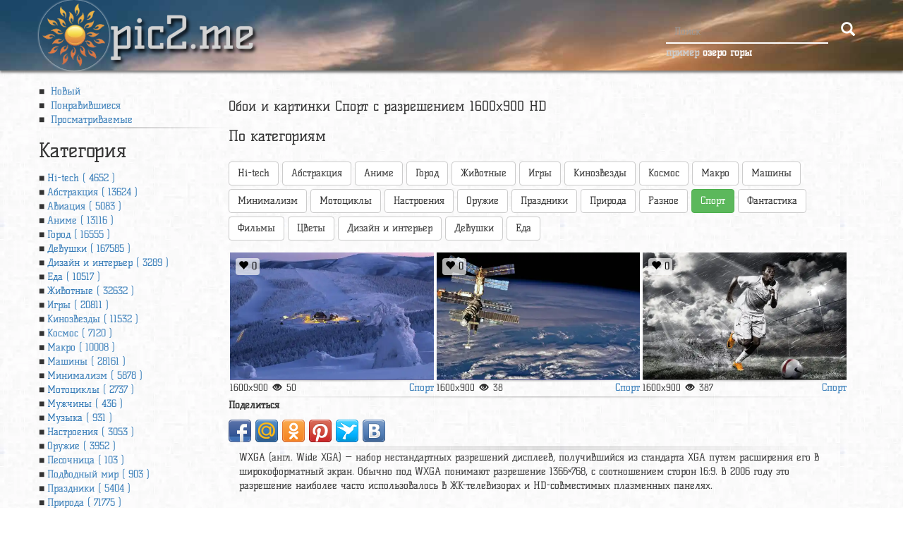

--- FILE ---
content_type: text/html; charset=UTF-8
request_url: http://www.pic2.me/resolusion/1600x900/sport/
body_size: 19221
content:
<!DOCTYPE html>
<html lang="ru-RU" xmlns="http://www.w3.org/1999/xhtml" xmlns:fb="http://ogp.me/ns/fb#" xmlns:og="http://ogp.me/ns#">
<head>
    <meta charset="utf-8"/>
    <meta name="viewport" content="width=device-width, initial-scale=1.0"/>
    <meta http-equiv="Content-Type" content="text/html; charset=utf-8"/>
    <title>Обои и картинки Спорт с разрешением 1600x900 HD.
    </title>
    <meta name="keywords" content="    Обои, картинки, Спорт, 1600x900 HD
"/>
    <meta name="description" content="    Страница с обоями, категория Спорт с разрешением 1600x900 HD. Можно скачать и установить картинки бесплатно. Страница номер 1
"/>
    <meta property="og:image" content="https://pic2.me/images/logo.webp?v=750"/>
    <meta property="og:title" content="Обои и картинки на рабочий стол на сайте pic2.me"/>
    <meta property="og:url" content="https://pic2.me/"/>
    <meta property="og:description" content="На нашем сайте pic2.me можно скачать бесплатно красивые широкоформатные обои и картинки для рабочего столаразнообразных тематик и разничных размеров для разных экранов и устройств."/>
    <meta property="og:type" content="website"/>
    <meta property="og:site_name" content="Pic2.me - обои для телефона и рабочего стола"/>
    <link rel="shortcut icon" href="/images/logo.png?v=750"/>
    <link rel="image_src" href="/images/logo.webp?v=750"/>
        <!-- Bootstrap -->
    <style>
        /*!
         * Generated using the Bootstrap Customizer (https://getbootstrap.com/docs/3.4/customize/)
         *//*!
         * Bootstrap v3.4.1 (https://getbootstrap.com/)
         * Copyright 2011-2019 Twitter, Inc.
         * Licensed under MIT (https://github.com/twbs/bootstrap/blob/master/LICENSE)
         *//*! normalize.css v3.0.3 | MIT License | github.com/necolas/normalize.css */html{font-family:sans-serif;-ms-text-size-adjust:100%;-webkit-text-size-adjust:100%}body{margin:0}article,aside,details,figcaption,figure,footer,header,hgroup,main,menu,nav,section,summary{display:block}audio,canvas,progress,video{display:inline-block;vertical-align:baseline}audio:not([controls]){display:none;height:0}[hidden],template{display:none}a{background-color:transparent}a:active,a:hover{outline:0}abbr[title]{border-bottom:none;text-decoration:underline;text-decoration:underline dotted}b,strong{font-weight:bold}dfn{font-style:italic}h1{font-size:2em;margin:0.67em 0}mark{background:#ff0;color:#000}small{font-size:80%}sub,sup{font-size:75%;line-height:0;position:relative;vertical-align:baseline}sup{top:-0.5em}sub{bottom:-0.25em}img{border:0}svg:not(:root){overflow:hidden}figure{margin:1em 40px}hr{-webkit-box-sizing:content-box;-moz-box-sizing:content-box;box-sizing:content-box;height:0}pre{overflow:auto}code,kbd,pre,samp{font-family:monospace, monospace;font-size:1em}button,input,optgroup,select,textarea{color:inherit;font:inherit;margin:0}button{overflow:visible}button,select{text-transform:none}button,html input[type="button"],input[type="reset"],input[type="submit"]{-webkit-appearance:button;cursor:pointer}button[disabled],html input[disabled]{cursor:default}button::-moz-focus-inner,input::-moz-focus-inner{border:0;padding:0}input{line-height:normal}input[type="checkbox"],input[type="radio"]{-webkit-box-sizing:border-box;-moz-box-sizing:border-box;box-sizing:border-box;padding:0}input[type="number"]::-webkit-inner-spin-button,input[type="number"]::-webkit-outer-spin-button{height:auto}input[type="search"]{-webkit-appearance:textfield;-webkit-box-sizing:content-box;-moz-box-sizing:content-box;box-sizing:content-box}input[type="search"]::-webkit-search-cancel-button,input[type="search"]::-webkit-search-decoration{-webkit-appearance:none}fieldset{border:1px solid #c0c0c0;margin:0 2px;padding:0.35em 0.625em 0.75em}legend{border:0;padding:0}textarea{overflow:auto}optgroup{font-weight:bold}table{border-collapse:collapse;border-spacing:0}td,th{padding:0}*{-webkit-box-sizing:border-box;-moz-box-sizing:border-box;box-sizing:border-box}*:before,*:after{-webkit-box-sizing:border-box;-moz-box-sizing:border-box;box-sizing:border-box}html{font-size:10px;-webkit-tap-highlight-color:rgba(0,0,0,0)}body{font-family:"Helvetica Neue",Helvetica,Arial,sans-serif;font-size:14px;line-height:1.42857143;color:#333;background-color:#fff}input,button,select,textarea{font-family:inherit;font-size:inherit;line-height:inherit}a{color:#337ab7;text-decoration:none}a:hover,a:focus{color:#23527c;text-decoration:underline}a:focus{outline:5px auto -webkit-focus-ring-color;outline-offset:-2px}figure{margin:0}img{vertical-align:middle}.img-responsive{display:block;max-width:100%;height:auto}.img-rounded{border-radius:6px}.img-thumbnail{padding:4px;line-height:1.42857143;background-color:#fff;border:1px solid #ddd;border-radius:4px;-webkit-transition:all .2s ease-in-out;-o-transition:all .2s ease-in-out;transition:all .2s ease-in-out;display:inline-block;max-width:100%;height:auto}.img-circle{border-radius:50%}hr{margin-top:20px;margin-bottom:20px;border:0;border-top:1px solid #eee}.sr-only{position:absolute;width:1px;height:1px;padding:0;margin:-1px;overflow:hidden;clip:rect(0, 0, 0, 0);border:0}.sr-only-focusable:active,.sr-only-focusable:focus{position:static;width:auto;height:auto;margin:0;overflow:visible;clip:auto}[role="button"]{cursor:pointer}.container{padding-right:15px;padding-left:15px;margin-right:auto;margin-left:auto}@media (min-width:768px){.container{width:750px}}@media (min-width:992px){.container{width:970px}}@media (min-width:1200px){.container{width:1170px}}.container-fluid{padding-right:15px;padding-left:15px;margin-right:auto;margin-left:auto}.row{margin-right:-15px;margin-left:-15px}.row-no-gutters{margin-right:0;margin-left:0}.row-no-gutters [class*="col-"]{padding-right:0;padding-left:0}.col-xs-1, .col-sm-1, .col-md-1, .col-lg-1, .col-xs-2, .col-sm-2, .col-md-2, .col-lg-2, .col-xs-3, .col-sm-3, .col-md-3, .col-lg-3, .col-xs-4, .col-sm-4, .col-md-4, .col-lg-4, .col-xs-5, .col-sm-5, .col-md-5, .col-lg-5, .col-xs-6, .col-sm-6, .col-md-6, .col-lg-6, .col-xs-7, .col-sm-7, .col-md-7, .col-lg-7, .col-xs-8, .col-sm-8, .col-md-8, .col-lg-8, .col-xs-9, .col-sm-9, .col-md-9, .col-lg-9, .col-xs-10, .col-sm-10, .col-md-10, .col-lg-10, .col-xs-11, .col-sm-11, .col-md-11, .col-lg-11, .col-xs-12, .col-sm-12, .col-md-12, .col-lg-12{position:relative;min-height:1px;padding-right:15px;padding-left:15px}.col-xs-1, .col-xs-2, .col-xs-3, .col-xs-4, .col-xs-5, .col-xs-6, .col-xs-7, .col-xs-8, .col-xs-9, .col-xs-10, .col-xs-11, .col-xs-12{float:left}.col-xs-12{width:100%}.col-xs-11{width:91.66666667%}.col-xs-10{width:83.33333333%}.col-xs-9{width:75%}.col-xs-8{width:66.66666667%}.col-xs-7{width:58.33333333%}.col-xs-6{width:50%}.col-xs-5{width:41.66666667%}.col-xs-4{width:33.33333333%}.col-xs-3{width:25%}.col-xs-2{width:16.66666667%}.col-xs-1{width:8.33333333%}.col-xs-pull-12{right:100%}.col-xs-pull-11{right:91.66666667%}.col-xs-pull-10{right:83.33333333%}.col-xs-pull-9{right:75%}.col-xs-pull-8{right:66.66666667%}.col-xs-pull-7{right:58.33333333%}.col-xs-pull-6{right:50%}.col-xs-pull-5{right:41.66666667%}.col-xs-pull-4{right:33.33333333%}.col-xs-pull-3{right:25%}.col-xs-pull-2{right:16.66666667%}.col-xs-pull-1{right:8.33333333%}.col-xs-pull-0{right:auto}.col-xs-push-12{left:100%}.col-xs-push-11{left:91.66666667%}.col-xs-push-10{left:83.33333333%}.col-xs-push-9{left:75%}.col-xs-push-8{left:66.66666667%}.col-xs-push-7{left:58.33333333%}.col-xs-push-6{left:50%}.col-xs-push-5{left:41.66666667%}.col-xs-push-4{left:33.33333333%}.col-xs-push-3{left:25%}.col-xs-push-2{left:16.66666667%}.col-xs-push-1{left:8.33333333%}.col-xs-push-0{left:auto}.col-xs-offset-12{margin-left:100%}.col-xs-offset-11{margin-left:91.66666667%}.col-xs-offset-10{margin-left:83.33333333%}.col-xs-offset-9{margin-left:75%}.col-xs-offset-8{margin-left:66.66666667%}.col-xs-offset-7{margin-left:58.33333333%}.col-xs-offset-6{margin-left:50%}.col-xs-offset-5{margin-left:41.66666667%}.col-xs-offset-4{margin-left:33.33333333%}.col-xs-offset-3{margin-left:25%}.col-xs-offset-2{margin-left:16.66666667%}.col-xs-offset-1{margin-left:8.33333333%}.col-xs-offset-0{margin-left:0}@media (min-width:768px){.col-sm-1, .col-sm-2, .col-sm-3, .col-sm-4, .col-sm-5, .col-sm-6, .col-sm-7, .col-sm-8, .col-sm-9, .col-sm-10, .col-sm-11, .col-sm-12{float:left}.col-sm-12{width:100%}.col-sm-11{width:91.66666667%}.col-sm-10{width:83.33333333%}.col-sm-9{width:75%}.col-sm-8{width:66.66666667%}.col-sm-7{width:58.33333333%}.col-sm-6{width:50%}.col-sm-5{width:41.66666667%}.col-sm-4{width:33.33333333%}.col-sm-3{width:25%}.col-sm-2{width:16.66666667%}.col-sm-1{width:8.33333333%}.col-sm-pull-12{right:100%}.col-sm-pull-11{right:91.66666667%}.col-sm-pull-10{right:83.33333333%}.col-sm-pull-9{right:75%}.col-sm-pull-8{right:66.66666667%}.col-sm-pull-7{right:58.33333333%}.col-sm-pull-6{right:50%}.col-sm-pull-5{right:41.66666667%}.col-sm-pull-4{right:33.33333333%}.col-sm-pull-3{right:25%}.col-sm-pull-2{right:16.66666667%}.col-sm-pull-1{right:8.33333333%}.col-sm-pull-0{right:auto}.col-sm-push-12{left:100%}.col-sm-push-11{left:91.66666667%}.col-sm-push-10{left:83.33333333%}.col-sm-push-9{left:75%}.col-sm-push-8{left:66.66666667%}.col-sm-push-7{left:58.33333333%}.col-sm-push-6{left:50%}.col-sm-push-5{left:41.66666667%}.col-sm-push-4{left:33.33333333%}.col-sm-push-3{left:25%}.col-sm-push-2{left:16.66666667%}.col-sm-push-1{left:8.33333333%}.col-sm-push-0{left:auto}.col-sm-offset-12{margin-left:100%}.col-sm-offset-11{margin-left:91.66666667%}.col-sm-offset-10{margin-left:83.33333333%}.col-sm-offset-9{margin-left:75%}.col-sm-offset-8{margin-left:66.66666667%}.col-sm-offset-7{margin-left:58.33333333%}.col-sm-offset-6{margin-left:50%}.col-sm-offset-5{margin-left:41.66666667%}.col-sm-offset-4{margin-left:33.33333333%}.col-sm-offset-3{margin-left:25%}.col-sm-offset-2{margin-left:16.66666667%}.col-sm-offset-1{margin-left:8.33333333%}.col-sm-offset-0{margin-left:0}}@media (min-width:992px){.col-md-1, .col-md-2, .col-md-3, .col-md-4, .col-md-5, .col-md-6, .col-md-7, .col-md-8, .col-md-9, .col-md-10, .col-md-11, .col-md-12{float:left}.col-md-12{width:100%}.col-md-11{width:91.66666667%}.col-md-10{width:83.33333333%}.col-md-9{width:75%}.col-md-8{width:66.66666667%}.col-md-7{width:58.33333333%}.col-md-6{width:50%}.col-md-5{width:41.66666667%}.col-md-4{width:33.33333333%}.col-md-3{width:25%}.col-md-2{width:16.66666667%}.col-md-1{width:8.33333333%}.col-md-pull-12{right:100%}.col-md-pull-11{right:91.66666667%}.col-md-pull-10{right:83.33333333%}.col-md-pull-9{right:75%}.col-md-pull-8{right:66.66666667%}.col-md-pull-7{right:58.33333333%}.col-md-pull-6{right:50%}.col-md-pull-5{right:41.66666667%}.col-md-pull-4{right:33.33333333%}.col-md-pull-3{right:25%}.col-md-pull-2{right:16.66666667%}.col-md-pull-1{right:8.33333333%}.col-md-pull-0{right:auto}.col-md-push-12{left:100%}.col-md-push-11{left:91.66666667%}.col-md-push-10{left:83.33333333%}.col-md-push-9{left:75%}.col-md-push-8{left:66.66666667%}.col-md-push-7{left:58.33333333%}.col-md-push-6{left:50%}.col-md-push-5{left:41.66666667%}.col-md-push-4{left:33.33333333%}.col-md-push-3{left:25%}.col-md-push-2{left:16.66666667%}.col-md-push-1{left:8.33333333%}.col-md-push-0{left:auto}.col-md-offset-12{margin-left:100%}.col-md-offset-11{margin-left:91.66666667%}.col-md-offset-10{margin-left:83.33333333%}.col-md-offset-9{margin-left:75%}.col-md-offset-8{margin-left:66.66666667%}.col-md-offset-7{margin-left:58.33333333%}.col-md-offset-6{margin-left:50%}.col-md-offset-5{margin-left:41.66666667%}.col-md-offset-4{margin-left:33.33333333%}.col-md-offset-3{margin-left:25%}.col-md-offset-2{margin-left:16.66666667%}.col-md-offset-1{margin-left:8.33333333%}.col-md-offset-0{margin-left:0}}@media (min-width:1200px){.col-lg-1, .col-lg-2, .col-lg-3, .col-lg-4, .col-lg-5, .col-lg-6, .col-lg-7, .col-lg-8, .col-lg-9, .col-lg-10, .col-lg-11, .col-lg-12{float:left}.col-lg-12{width:100%}.col-lg-11{width:91.66666667%}.col-lg-10{width:83.33333333%}.col-lg-9{width:75%}.col-lg-8{width:66.66666667%}.col-lg-7{width:58.33333333%}.col-lg-6{width:50%}.col-lg-5{width:41.66666667%}.col-lg-4{width:33.33333333%}.col-lg-3{width:25%}.col-lg-2{width:16.66666667%}.col-lg-1{width:8.33333333%}.col-lg-pull-12{right:100%}.col-lg-pull-11{right:91.66666667%}.col-lg-pull-10{right:83.33333333%}.col-lg-pull-9{right:75%}.col-lg-pull-8{right:66.66666667%}.col-lg-pull-7{right:58.33333333%}.col-lg-pull-6{right:50%}.col-lg-pull-5{right:41.66666667%}.col-lg-pull-4{right:33.33333333%}.col-lg-pull-3{right:25%}.col-lg-pull-2{right:16.66666667%}.col-lg-pull-1{right:8.33333333%}.col-lg-pull-0{right:auto}.col-lg-push-12{left:100%}.col-lg-push-11{left:91.66666667%}.col-lg-push-10{left:83.33333333%}.col-lg-push-9{left:75%}.col-lg-push-8{left:66.66666667%}.col-lg-push-7{left:58.33333333%}.col-lg-push-6{left:50%}.col-lg-push-5{left:41.66666667%}.col-lg-push-4{left:33.33333333%}.col-lg-push-3{left:25%}.col-lg-push-2{left:16.66666667%}.col-lg-push-1{left:8.33333333%}.col-lg-push-0{left:auto}.col-lg-offset-12{margin-left:100%}.col-lg-offset-11{margin-left:91.66666667%}.col-lg-offset-10{margin-left:83.33333333%}.col-lg-offset-9{margin-left:75%}.col-lg-offset-8{margin-left:66.66666667%}.col-lg-offset-7{margin-left:58.33333333%}.col-lg-offset-6{margin-left:50%}.col-lg-offset-5{margin-left:41.66666667%}.col-lg-offset-4{margin-left:33.33333333%}.col-lg-offset-3{margin-left:25%}.col-lg-offset-2{margin-left:16.66666667%}.col-lg-offset-1{margin-left:8.33333333%}.col-lg-offset-0{margin-left:0}}fieldset{min-width:0;padding:0;margin:0;border:0}legend{display:block;width:100%;padding:0;margin-bottom:20px;font-size:21px;line-height:inherit;color:#333;border:0;border-bottom:1px solid #e5e5e5}label{display:inline-block;max-width:100%;margin-bottom:5px;font-weight:700}input[type="search"]{-webkit-box-sizing:border-box;-moz-box-sizing:border-box;box-sizing:border-box;-webkit-appearance:none;appearance:none}input[type="radio"],input[type="checkbox"]{margin:4px 0 0;margin-top:1px \9;line-height:normal}input[type="radio"][disabled],input[type="checkbox"][disabled],input[type="radio"].disabled,input[type="checkbox"].disabled,fieldset[disabled] input[type="radio"],fieldset[disabled] input[type="checkbox"]{cursor:not-allowed}input[type="file"]{display:block}input[type="range"]{display:block;width:100%}select[multiple],select[size]{height:auto}input[type="file"]:focus,input[type="radio"]:focus,input[type="checkbox"]:focus{outline:5px auto -webkit-focus-ring-color;outline-offset:-2px}output{display:block;padding-top:7px;font-size:14px;line-height:1.42857143;color:#555}.form-control{display:block;width:100%;height:34px;padding:6px 12px;font-size:14px;line-height:1.42857143;color:#555;background-color:#fff;background-image:none;border:1px solid #ccc;border-radius:4px;-webkit-box-shadow:inset 0 1px 1px rgba(0,0,0,0.075);box-shadow:inset 0 1px 1px rgba(0,0,0,0.075);-webkit-transition:border-color ease-in-out .15s, -webkit-box-shadow ease-in-out .15s;-o-transition:border-color ease-in-out .15s, box-shadow ease-in-out .15s;transition:border-color ease-in-out .15s, box-shadow ease-in-out .15s}.form-control:focus{border-color:#66afe9;outline:0;-webkit-box-shadow:inset 0 1px 1px rgba(0, 0, 0, .075), 0 0 8px rgba(102, 175, 233, 0.6);box-shadow:inset 0 1px 1px rgba(0, 0, 0, .075), 0 0 8px rgba(102, 175, 233, 0.6)}.form-control::-moz-placeholder{color:#999;opacity:1}.form-control:-ms-input-placeholder{color:#999}.form-control::-webkit-input-placeholder{color:#999}.form-control::-ms-expand{background-color:transparent;border:0}.form-control[disabled],.form-control[readonly],fieldset[disabled] .form-control{background-color:#eee;opacity:1}.form-control[disabled],fieldset[disabled] .form-control{cursor:not-allowed}textarea.form-control{height:auto}@media screen and (-webkit-min-device-pixel-ratio:0){input[type="date"].form-control,input[type="time"].form-control,input[type="datetime-local"].form-control,input[type="month"].form-control{line-height:34px}input[type="date"].input-sm,input[type="time"].input-sm,input[type="datetime-local"].input-sm,input[type="month"].input-sm,.input-group-sm input[type="date"],.input-group-sm input[type="time"],.input-group-sm input[type="datetime-local"],.input-group-sm input[type="month"]{line-height:30px}input[type="date"].input-lg,input[type="time"].input-lg,input[type="datetime-local"].input-lg,input[type="month"].input-lg,.input-group-lg input[type="date"],.input-group-lg input[type="time"],.input-group-lg input[type="datetime-local"],.input-group-lg input[type="month"]{line-height:46px}}.form-group{margin-bottom:15px}.radio,.checkbox{position:relative;display:block;margin-top:10px;margin-bottom:10px}.radio.disabled label,.checkbox.disabled label,fieldset[disabled] .radio label,fieldset[disabled] .checkbox label{cursor:not-allowed}.radio label,.checkbox label{min-height:20px;padding-left:20px;margin-bottom:0;font-weight:400;cursor:pointer}.radio input[type="radio"],.radio-inline input[type="radio"],.checkbox input[type="checkbox"],.checkbox-inline input[type="checkbox"]{position:absolute;margin-top:4px \9;margin-left:-20px}.radio+.radio,.checkbox+.checkbox{margin-top:-5px}.radio-inline,.checkbox-inline{position:relative;display:inline-block;padding-left:20px;margin-bottom:0;font-weight:400;vertical-align:middle;cursor:pointer}.radio-inline.disabled,.checkbox-inline.disabled,fieldset[disabled] .radio-inline,fieldset[disabled] .checkbox-inline{cursor:not-allowed}.radio-inline+.radio-inline,.checkbox-inline+.checkbox-inline{margin-top:0;margin-left:10px}.form-control-static{min-height:34px;padding-top:7px;padding-bottom:7px;margin-bottom:0}.form-control-static.input-lg,.form-control-static.input-sm{padding-right:0;padding-left:0}.input-sm{height:30px;padding:5px 10px;font-size:12px;line-height:1.5;border-radius:3px}select.input-sm{height:30px;line-height:30px}textarea.input-sm,select[multiple].input-sm{height:auto}.form-group-sm .form-control{height:30px;padding:5px 10px;font-size:12px;line-height:1.5;border-radius:3px}.form-group-sm select.form-control{height:30px;line-height:30px}.form-group-sm textarea.form-control,.form-group-sm select[multiple].form-control{height:auto}.form-group-sm .form-control-static{height:30px;min-height:32px;padding:6px 10px;font-size:12px;line-height:1.5}.input-lg{height:46px;padding:10px 16px;font-size:18px;line-height:1.3333333;border-radius:6px}select.input-lg{height:46px;line-height:46px}textarea.input-lg,select[multiple].input-lg{height:auto}.form-group-lg .form-control{height:46px;padding:10px 16px;font-size:18px;line-height:1.3333333;border-radius:6px}.form-group-lg select.form-control{height:46px;line-height:46px}.form-group-lg textarea.form-control,.form-group-lg select[multiple].form-control{height:auto}.form-group-lg .form-control-static{height:46px;min-height:38px;padding:11px 16px;font-size:18px;line-height:1.3333333}.has-feedback{position:relative}.has-feedback .form-control{padding-right:42.5px}.form-control-feedback{position:absolute;top:0;right:0;z-index:2;display:block;width:34px;height:34px;line-height:34px;text-align:center;pointer-events:none}.input-lg+.form-control-feedback,.input-group-lg+.form-control-feedback,.form-group-lg .form-control+.form-control-feedback{width:46px;height:46px;line-height:46px}.input-sm+.form-control-feedback,.input-group-sm+.form-control-feedback,.form-group-sm .form-control+.form-control-feedback{width:30px;height:30px;line-height:30px}.has-success .help-block,.has-success .control-label,.has-success .radio,.has-success .checkbox,.has-success .radio-inline,.has-success .checkbox-inline,.has-success.radio label,.has-success.checkbox label,.has-success.radio-inline label,.has-success.checkbox-inline label{color:#3c763d}.has-success .form-control{border-color:#3c763d;-webkit-box-shadow:inset 0 1px 1px rgba(0,0,0,0.075);box-shadow:inset 0 1px 1px rgba(0,0,0,0.075)}.has-success .form-control:focus{border-color:#2b542c;-webkit-box-shadow:inset 0 1px 1px rgba(0,0,0,0.075),0 0 6px #67b168;box-shadow:inset 0 1px 1px rgba(0,0,0,0.075),0 0 6px #67b168}.has-success .input-group-addon{color:#3c763d;background-color:#dff0d8;border-color:#3c763d}.has-success .form-control-feedback{color:#3c763d}.has-warning .help-block,.has-warning .control-label,.has-warning .radio,.has-warning .checkbox,.has-warning .radio-inline,.has-warning .checkbox-inline,.has-warning.radio label,.has-warning.checkbox label,.has-warning.radio-inline label,.has-warning.checkbox-inline label{color:#8a6d3b}.has-warning .form-control{border-color:#8a6d3b;-webkit-box-shadow:inset 0 1px 1px rgba(0,0,0,0.075);box-shadow:inset 0 1px 1px rgba(0,0,0,0.075)}.has-warning .form-control:focus{border-color:#66512c;-webkit-box-shadow:inset 0 1px 1px rgba(0,0,0,0.075),0 0 6px #c0a16b;box-shadow:inset 0 1px 1px rgba(0,0,0,0.075),0 0 6px #c0a16b}.has-warning .input-group-addon{color:#8a6d3b;background-color:#fcf8e3;border-color:#8a6d3b}.has-warning .form-control-feedback{color:#8a6d3b}.has-error .help-block,.has-error .control-label,.has-error .radio,.has-error .checkbox,.has-error .radio-inline,.has-error .checkbox-inline,.has-error.radio label,.has-error.checkbox label,.has-error.radio-inline label,.has-error.checkbox-inline label{color:#a94442}.has-error .form-control{border-color:#a94442;-webkit-box-shadow:inset 0 1px 1px rgba(0,0,0,0.075);box-shadow:inset 0 1px 1px rgba(0,0,0,0.075)}.has-error .form-control:focus{border-color:#843534;-webkit-box-shadow:inset 0 1px 1px rgba(0,0,0,0.075),0 0 6px #ce8483;box-shadow:inset 0 1px 1px rgba(0,0,0,0.075),0 0 6px #ce8483}.has-error .input-group-addon{color:#a94442;background-color:#f2dede;border-color:#a94442}.has-error .form-control-feedback{color:#a94442}.has-feedback label~.form-control-feedback{top:25px}.has-feedback label.sr-only~.form-control-feedback{top:0}.help-block{display:block;margin-top:5px;margin-bottom:10px;color:#737373}@media (min-width:768px){.form-inline .form-group{display:inline-block;margin-bottom:0;vertical-align:middle}.form-inline .form-control{display:inline-block;width:auto;vertical-align:middle}.form-inline .form-control-static{display:inline-block}.form-inline .input-group{display:inline-table;vertical-align:middle}.form-inline .input-group .input-group-addon,.form-inline .input-group .input-group-btn,.form-inline .input-group .form-control{width:auto}.form-inline .input-group>.form-control{width:100%}.form-inline .control-label{margin-bottom:0;vertical-align:middle}.form-inline .radio,.form-inline .checkbox{display:inline-block;margin-top:0;margin-bottom:0;vertical-align:middle}.form-inline .radio label,.form-inline .checkbox label{padding-left:0}.form-inline .radio input[type="radio"],.form-inline .checkbox input[type="checkbox"]{position:relative;margin-left:0}.form-inline .has-feedback .form-control-feedback{top:0}}.form-horizontal .radio,.form-horizontal .checkbox,.form-horizontal .radio-inline,.form-horizontal .checkbox-inline{padding-top:7px;margin-top:0;margin-bottom:0}.form-horizontal .radio,.form-horizontal .checkbox{min-height:27px}.form-horizontal .form-group{margin-right:-15px;margin-left:-15px}@media (min-width:768px){.form-horizontal .control-label{padding-top:7px;margin-bottom:0;text-align:right}}.form-horizontal .has-feedback .form-control-feedback{right:15px}@media (min-width:768px){.form-horizontal .form-group-lg .control-label{padding-top:11px;font-size:18px}}@media (min-width:768px){.form-horizontal .form-group-sm .control-label{padding-top:6px;font-size:12px}}.nav{padding-left:0;margin-bottom:0;list-style:none}.nav>li{position:relative;display:block}.nav>li>a{position:relative;display:block;padding:10px 15px}.nav>li>a:hover,.nav>li>a:focus{text-decoration:none;background-color:#eee}.nav>li.disabled>a{color:#777}.nav>li.disabled>a:hover,.nav>li.disabled>a:focus{color:#777;text-decoration:none;cursor:not-allowed;background-color:transparent}.nav .open>a,.nav .open>a:hover,.nav .open>a:focus{background-color:#eee;border-color:#337ab7}.nav .nav-divider{height:1px;margin:9px 0;overflow:hidden;background-color:#e5e5e5}.nav>li>a>img{max-width:none}.nav-tabs{border-bottom:1px solid #ddd}.nav-tabs>li{float:left;margin-bottom:-1px}.nav-tabs>li>a{margin-right:2px;line-height:1.42857143;border:1px solid transparent;border-radius:4px 4px 0 0}.nav-tabs>li>a:hover{border-color:#eee #eee #ddd}.nav-tabs>li.active>a,.nav-tabs>li.active>a:hover,.nav-tabs>li.active>a:focus{color:#555;cursor:default;background-color:#fff;border:1px solid #ddd;border-bottom-color:transparent}.nav-tabs.nav-justified{width:100%;border-bottom:0}.nav-tabs.nav-justified>li{float:none}.nav-tabs.nav-justified>li>a{margin-bottom:5px;text-align:center}.nav-tabs.nav-justified>.dropdown .dropdown-menu{top:auto;left:auto}@media (min-width:768px){.nav-tabs.nav-justified>li{display:table-cell;width:1%}.nav-tabs.nav-justified>li>a{margin-bottom:0}}.nav-tabs.nav-justified>li>a{margin-right:0;border-radius:4px}.nav-tabs.nav-justified>.active>a,.nav-tabs.nav-justified>.active>a:hover,.nav-tabs.nav-justified>.active>a:focus{border:1px solid #ddd}@media (min-width:768px){.nav-tabs.nav-justified>li>a{border-bottom:1px solid #ddd;border-radius:4px 4px 0 0}.nav-tabs.nav-justified>.active>a,.nav-tabs.nav-justified>.active>a:hover,.nav-tabs.nav-justified>.active>a:focus{border-bottom-color:#fff}}.nav-pills>li{float:left}.nav-pills>li>a{border-radius:4px}.nav-pills>li+li{margin-left:2px}.nav-pills>li.active>a,.nav-pills>li.active>a:hover,.nav-pills>li.active>a:focus{color:#fff;background-color:#337ab7}.nav-stacked>li{float:none}.nav-stacked>li+li{margin-top:2px;margin-left:0}.nav-justified{width:100%}.nav-justified>li{float:none}.nav-justified>li>a{margin-bottom:5px;text-align:center}.nav-justified>.dropdown .dropdown-menu{top:auto;left:auto}@media (min-width:768px){.nav-justified>li{display:table-cell;width:1%}.nav-justified>li>a{margin-bottom:0}}.nav-tabs-justified{border-bottom:0}.nav-tabs-justified>li>a{margin-right:0;border-radius:4px}.nav-tabs-justified>.active>a,.nav-tabs-justified>.active>a:hover,.nav-tabs-justified>.active>a:focus{border:1px solid #ddd}@media (min-width:768px){.nav-tabs-justified>li>a{border-bottom:1px solid #ddd;border-radius:4px 4px 0 0}.nav-tabs-justified>.active>a,.nav-tabs-justified>.active>a:hover,.nav-tabs-justified>.active>a:focus{border-bottom-color:#fff}}.tab-content>.tab-pane{display:none}.tab-content>.active{display:block}.nav-tabs .dropdown-menu{margin-top:-1px;border-top-left-radius:0;border-top-right-radius:0}.navbar{position:relative;min-height:50px;margin-bottom:20px;border:1px solid transparent}@media (min-width:768px){.navbar{border-radius:4px}}@media (min-width:768px){.navbar-header{float:left}}.navbar-collapse{padding-right:15px;padding-left:15px;overflow-x:visible;border-top:1px solid transparent;-webkit-box-shadow:inset 0 1px 0 rgba(255,255,255,0.1);box-shadow:inset 0 1px 0 rgba(255,255,255,0.1);-webkit-overflow-scrolling:touch}.navbar-collapse.in{overflow-y:auto}@media (min-width:768px){.navbar-collapse{width:auto;border-top:0;-webkit-box-shadow:none;box-shadow:none}.navbar-collapse.collapse{display:block !important;height:auto !important;padding-bottom:0;overflow:visible !important}.navbar-collapse.in{overflow-y:visible}.navbar-fixed-top .navbar-collapse,.navbar-static-top .navbar-collapse,.navbar-fixed-bottom .navbar-collapse{padding-right:0;padding-left:0}}.navbar-fixed-top,.navbar-fixed-bottom{position:fixed;right:0;left:0;z-index:1030}.navbar-fixed-top .navbar-collapse,.navbar-fixed-bottom .navbar-collapse{max-height:340px}@media (max-device-width:480px) and (orientation:landscape){.navbar-fixed-top .navbar-collapse,.navbar-fixed-bottom .navbar-collapse{max-height:200px}}@media (min-width:768px){.navbar-fixed-top,.navbar-fixed-bottom{border-radius:0}}.navbar-fixed-top{top:0;border-width:0 0 1px}.navbar-fixed-bottom{bottom:0;margin-bottom:0;border-width:1px 0 0}.container>.navbar-header,.container-fluid>.navbar-header,.container>.navbar-collapse,.container-fluid>.navbar-collapse{margin-right:-15px;margin-left:-15px}@media (min-width:768px){.container>.navbar-header,.container-fluid>.navbar-header,.container>.navbar-collapse,.container-fluid>.navbar-collapse{margin-right:0;margin-left:0}}.navbar-static-top{z-index:1000;border-width:0 0 1px}@media (min-width:768px){.navbar-static-top{border-radius:0}}.navbar-brand{float:left;height:50px;padding:15px 15px;font-size:18px;line-height:20px}.navbar-brand:hover,.navbar-brand:focus{text-decoration:none}.navbar-brand>img{display:block}@media (min-width:768px){.navbar>.container .navbar-brand,.navbar>.container-fluid .navbar-brand{margin-left:-15px}}.navbar-toggle{position:relative;float:right;padding:9px 10px;margin-right:15px;margin-top:8px;margin-bottom:8px;background-color:transparent;background-image:none;border:1px solid transparent;border-radius:4px}.navbar-toggle:focus{outline:0}.navbar-toggle .icon-bar{display:block;width:22px;height:2px;border-radius:1px}.navbar-toggle .icon-bar+.icon-bar{margin-top:4px}@media (min-width:768px){.navbar-toggle{display:none}}.navbar-nav{margin:7.5px -15px}.navbar-nav>li>a{padding-top:10px;padding-bottom:10px;line-height:20px}@media (max-width:767px){.navbar-nav .open .dropdown-menu{position:static;float:none;width:auto;margin-top:0;background-color:transparent;border:0;-webkit-box-shadow:none;box-shadow:none}.navbar-nav .open .dropdown-menu>li>a,.navbar-nav .open .dropdown-menu .dropdown-header{padding:5px 15px 5px 25px}.navbar-nav .open .dropdown-menu>li>a{line-height:20px}.navbar-nav .open .dropdown-menu>li>a:hover,.navbar-nav .open .dropdown-menu>li>a:focus{background-image:none}}@media (min-width:768px){.navbar-nav{float:left;margin:0}.navbar-nav>li{float:left}.navbar-nav>li>a{padding-top:15px;padding-bottom:15px}}.navbar-form{padding:10px 15px;margin-right:-15px;margin-left:-15px;border-top:1px solid transparent;border-bottom:1px solid transparent;-webkit-box-shadow:inset 0 1px 0 rgba(255,255,255,0.1),0 1px 0 rgba(255,255,255,0.1);box-shadow:inset 0 1px 0 rgba(255,255,255,0.1),0 1px 0 rgba(255,255,255,0.1);margin-top:8px;margin-bottom:8px}@media (min-width:768px){.navbar-form .form-group{display:inline-block;margin-bottom:0;vertical-align:middle}.navbar-form .form-control{display:inline-block;width:auto;vertical-align:middle}.navbar-form .form-control-static{display:inline-block}.navbar-form .input-group{display:inline-table;vertical-align:middle}.navbar-form .input-group .input-group-addon,.navbar-form .input-group .input-group-btn,.navbar-form .input-group .form-control{width:auto}.navbar-form .input-group>.form-control{width:100%}.navbar-form .control-label{margin-bottom:0;vertical-align:middle}.navbar-form .radio,.navbar-form .checkbox{display:inline-block;margin-top:0;margin-bottom:0;vertical-align:middle}.navbar-form .radio label,.navbar-form .checkbox label{padding-left:0}.navbar-form .radio input[type="radio"],.navbar-form .checkbox input[type="checkbox"]{position:relative;margin-left:0}.navbar-form .has-feedback .form-control-feedback{top:0}}@media (max-width:767px){.navbar-form .form-group{margin-bottom:5px}.navbar-form .form-group:last-child{margin-bottom:0}}@media (min-width:768px){.navbar-form{width:auto;padding-top:0;padding-bottom:0;margin-right:0;margin-left:0;border:0;-webkit-box-shadow:none;box-shadow:none}}.navbar-nav>li>.dropdown-menu{margin-top:0;border-top-left-radius:0;border-top-right-radius:0}.navbar-fixed-bottom .navbar-nav>li>.dropdown-menu{margin-bottom:0;border-top-left-radius:4px;border-top-right-radius:4px;border-bottom-right-radius:0;border-bottom-left-radius:0}.navbar-btn{margin-top:8px;margin-bottom:8px}.navbar-btn.btn-sm{margin-top:10px;margin-bottom:10px}.navbar-btn.btn-xs{margin-top:14px;margin-bottom:14px}.navbar-text{margin-top:15px;margin-bottom:15px}@media (min-width:768px){.navbar-text{float:left;margin-right:15px;margin-left:15px}}@media (min-width:768px){.navbar-left{float:left !important}.navbar-right{float:right !important;margin-right:-15px}.navbar-right~.navbar-right{margin-right:0}}.navbar-default{background-color:#f8f8f8;border-color:#e7e7e7}.navbar-default .navbar-brand{color:#777}.navbar-default .navbar-brand:hover,.navbar-default .navbar-brand:focus{color:#5e5e5e;background-color:transparent}.navbar-default .navbar-text{color:#777}.navbar-default .navbar-nav>li>a{color:#777}.navbar-default .navbar-nav>li>a:hover,.navbar-default .navbar-nav>li>a:focus{color:#333;background-color:transparent}.navbar-default .navbar-nav>.active>a,.navbar-default .navbar-nav>.active>a:hover,.navbar-default .navbar-nav>.active>a:focus{color:#555;background-color:#e7e7e7}.navbar-default .navbar-nav>.disabled>a,.navbar-default .navbar-nav>.disabled>a:hover,.navbar-default .navbar-nav>.disabled>a:focus{color:#ccc;background-color:transparent}.navbar-default .navbar-nav>.open>a,.navbar-default .navbar-nav>.open>a:hover,.navbar-default .navbar-nav>.open>a:focus{color:#555;background-color:#e7e7e7}@media (max-width:767px){.navbar-default .navbar-nav .open .dropdown-menu>li>a{color:#777}.navbar-default .navbar-nav .open .dropdown-menu>li>a:hover,.navbar-default .navbar-nav .open .dropdown-menu>li>a:focus{color:#333;background-color:transparent}.navbar-default .navbar-nav .open .dropdown-menu>.active>a,.navbar-default .navbar-nav .open .dropdown-menu>.active>a:hover,.navbar-default .navbar-nav .open .dropdown-menu>.active>a:focus{color:#555;background-color:#e7e7e7}.navbar-default .navbar-nav .open .dropdown-menu>.disabled>a,.navbar-default .navbar-nav .open .dropdown-menu>.disabled>a:hover,.navbar-default .navbar-nav .open .dropdown-menu>.disabled>a:focus{color:#ccc;background-color:transparent}}.navbar-default .navbar-toggle{border-color:#ddd}.navbar-default .navbar-toggle:hover,.navbar-default .navbar-toggle:focus{background-color:#ddd}.navbar-default .navbar-toggle .icon-bar{background-color:#888}.navbar-default .navbar-collapse,.navbar-default .navbar-form{border-color:#e7e7e7}.navbar-default .navbar-link{color:#777}.navbar-default .navbar-link:hover{color:#333}.navbar-default .btn-link{color:#777}.navbar-default .btn-link:hover,.navbar-default .btn-link:focus{color:#333}.navbar-default .btn-link[disabled]:hover,fieldset[disabled] .navbar-default .btn-link:hover,.navbar-default .btn-link[disabled]:focus,fieldset[disabled] .navbar-default .btn-link:focus{color:#ccc}.navbar-inverse{background-color:#222;border-color:#080808}.navbar-inverse .navbar-brand{color:#9d9d9d}.navbar-inverse .navbar-brand:hover,.navbar-inverse .navbar-brand:focus{color:#fff;background-color:transparent}.navbar-inverse .navbar-text{color:#9d9d9d}.navbar-inverse .navbar-nav>li>a{color:#9d9d9d}.navbar-inverse .navbar-nav>li>a:hover,.navbar-inverse .navbar-nav>li>a:focus{color:#fff;background-color:transparent}.navbar-inverse .navbar-nav>.active>a,.navbar-inverse .navbar-nav>.active>a:hover,.navbar-inverse .navbar-nav>.active>a:focus{color:#fff;background-color:#080808}.navbar-inverse .navbar-nav>.disabled>a,.navbar-inverse .navbar-nav>.disabled>a:hover,.navbar-inverse .navbar-nav>.disabled>a:focus{color:#444;background-color:transparent}.navbar-inverse .navbar-nav>.open>a,.navbar-inverse .navbar-nav>.open>a:hover,.navbar-inverse .navbar-nav>.open>a:focus{color:#fff;background-color:#080808}@media (max-width:767px){.navbar-inverse .navbar-nav .open .dropdown-menu>.dropdown-header{border-color:#080808}.navbar-inverse .navbar-nav .open .dropdown-menu .divider{background-color:#080808}.navbar-inverse .navbar-nav .open .dropdown-menu>li>a{color:#9d9d9d}.navbar-inverse .navbar-nav .open .dropdown-menu>li>a:hover,.navbar-inverse .navbar-nav .open .dropdown-menu>li>a:focus{color:#fff;background-color:transparent}.navbar-inverse .navbar-nav .open .dropdown-menu>.active>a,.navbar-inverse .navbar-nav .open .dropdown-menu>.active>a:hover,.navbar-inverse .navbar-nav .open .dropdown-menu>.active>a:focus{color:#fff;background-color:#080808}.navbar-inverse .navbar-nav .open .dropdown-menu>.disabled>a,.navbar-inverse .navbar-nav .open .dropdown-menu>.disabled>a:hover,.navbar-inverse .navbar-nav .open .dropdown-menu>.disabled>a:focus{color:#444;background-color:transparent}}.navbar-inverse .navbar-toggle{border-color:#333}.navbar-inverse .navbar-toggle:hover,.navbar-inverse .navbar-toggle:focus{background-color:#333}.navbar-inverse .navbar-toggle .icon-bar{background-color:#fff}.navbar-inverse .navbar-collapse,.navbar-inverse .navbar-form{border-color:#101010}.navbar-inverse .navbar-link{color:#9d9d9d}.navbar-inverse .navbar-link:hover{color:#fff}.navbar-inverse .btn-link{color:#9d9d9d}.navbar-inverse .btn-link:hover,.navbar-inverse .btn-link:focus{color:#fff}.navbar-inverse .btn-link[disabled]:hover,fieldset[disabled] .navbar-inverse .btn-link:hover,.navbar-inverse .btn-link[disabled]:focus,fieldset[disabled] .navbar-inverse .btn-link:focus{color:#444}.clearfix:before,.clearfix:after,.container:before,.container:after,.container-fluid:before,.container-fluid:after,.row:before,.row:after,.form-horizontal .form-group:before,.form-horizontal .form-group:after,.nav:before,.nav:after,.navbar:before,.navbar:after,.navbar-header:before,.navbar-header:after,.navbar-collapse:before,.navbar-collapse:after{display:table;content:" "}.clearfix:after,.container:after,.container-fluid:after,.row:after,.form-horizontal .form-group:after,.nav:after,.navbar:after,.navbar-header:after,.navbar-collapse:after{clear:both}.center-block{display:block;margin-right:auto;margin-left:auto}.pull-right{float:right !important}.pull-left{float:left !important}.hide{display:none !important}.show{display:block !important}.invisible{visibility:hidden}.text-hide{font:0/0 a;color:transparent;text-shadow:none;background-color:transparent;border:0}.hidden{display:none !important}.affix{position:fixed}@-ms-viewport{width:device-width}.visible-xs,.visible-sm,.visible-md,.visible-lg{display:none !important}.visible-xs-block,.visible-xs-inline,.visible-xs-inline-block,.visible-sm-block,.visible-sm-inline,.visible-sm-inline-block,.visible-md-block,.visible-md-inline,.visible-md-inline-block,.visible-lg-block,.visible-lg-inline,.visible-lg-inline-block{display:none !important}@media (max-width:767px){.visible-xs{display:block !important}table.visible-xs{display:table !important}tr.visible-xs{display:table-row !important}th.visible-xs,td.visible-xs{display:table-cell !important}}@media (max-width:767px){.visible-xs-block{display:block !important}}@media (max-width:767px){.visible-xs-inline{display:inline !important}}@media (max-width:767px){.visible-xs-inline-block{display:inline-block !important}}@media (min-width:768px) and (max-width:991px){.visible-sm{display:block !important}table.visible-sm{display:table !important}tr.visible-sm{display:table-row !important}th.visible-sm,td.visible-sm{display:table-cell !important}}@media (min-width:768px) and (max-width:991px){.visible-sm-block{display:block !important}}@media (min-width:768px) and (max-width:991px){.visible-sm-inline{display:inline !important}}@media (min-width:768px) and (max-width:991px){.visible-sm-inline-block{display:inline-block !important}}@media (min-width:992px) and (max-width:1199px){.visible-md{display:block !important}table.visible-md{display:table !important}tr.visible-md{display:table-row !important}th.visible-md,td.visible-md{display:table-cell !important}}@media (min-width:992px) and (max-width:1199px){.visible-md-block{display:block !important}}@media (min-width:992px) and (max-width:1199px){.visible-md-inline{display:inline !important}}@media (min-width:992px) and (max-width:1199px){.visible-md-inline-block{display:inline-block !important}}@media (min-width:1200px){.visible-lg{display:block !important}table.visible-lg{display:table !important}tr.visible-lg{display:table-row !important}th.visible-lg,td.visible-lg{display:table-cell !important}}@media (min-width:1200px){.visible-lg-block{display:block !important}}@media (min-width:1200px){.visible-lg-inline{display:inline !important}}@media (min-width:1200px){.visible-lg-inline-block{display:inline-block !important}}@media (max-width:767px){.hidden-xs{display:none !important}}@media (min-width:768px) and (max-width:991px){.hidden-sm{display:none !important}}@media (min-width:992px) and (max-width:1199px){.hidden-md{display:none !important}}@media (min-width:1200px){.hidden-lg{display:none !important}}.visible-print{display:none !important}@media print{.visible-print{display:block !important}table.visible-print{display:table !important}tr.visible-print{display:table-row !important}th.visible-print,td.visible-print{display:table-cell !important}}.visible-print-block{display:none !important}@media print{.visible-print-block{display:block !important}}.visible-print-inline{display:none !important}@media print{.visible-print-inline{display:inline !important}}.visible-print-inline-block{display:none !important}@media print{.visible-print-inline-block{display:inline-block !important}}@media print{.hidden-print{display:none !important}}
        @font-face {
          font-family: 'Kelly Slab';
          font-style: normal;
          font-weight: 400;
          src: url('/fonts/kelly-slab-v11-latin_cyrillic/kelly-slab-v11-latin_cyrillic-regular.eot');
          /* IE9 Compat Modes */
          src: local(''), url('/fonts/kelly-slab-v11-latin_cyrillic/kelly-slab-v11-latin_cyrillic-regular.eot?#iefix') format('embedded-opentype'), /* IE6-IE8 */ url('/fonts/kelly-slab-v11-latin_cyrillic/kelly-slab-v11-latin_cyrillic-regular.woff2') format('woff2'), /* Super Modern Browsers */ url('/fonts/kelly-slab-v11-latin_cyrillic/kelly-slab-v11-latin_cyrillic-regular.woff') format('woff'), /* Modern Browsers */ url('/fonts/kelly-slab-v11-latin_cyrillic/kelly-slab-v11-latin_cyrillic-regular.ttf') format('truetype'), /* Safari, Android, iOS */ url('/fonts/kelly-slab-v11-latin_cyrillic/kelly-slab-v11-latin_cyrillic-regular.svg#KellySlab') format('svg');
          /* Legacy iOS */
          font-display: swap;
        }
        body {
          font-family: 'Kelly Slab', 'Helvetica Neue', 'Helvetica', cursive;
          -webkit-font-smoothing: antialiased;
          text-shadow: 1px 1px 1px rgba(0, 0, 0, 0.004);
          background: url('/images/grey.webp');
        }
        header {
          height: 90px;
        }
        h1 {
          font-size: 1.5vw;
        }
        h2 {
          font-size: 1.5em;
        }
        .personal {
          float: right;
        }
        .left_block a {
          color: black;
        }
        .fradline {
          height: 3px;
          margin-top: 0;
          background: -webkit-gradient(linear, left top, left bottom, from(rgba(0, 0, 0, 0.3)), to(transparent));
          -webkit-mask-box-image: -webkit-gradient(linear, left top, right top, color-stop(0, rgba(0, 0, 0, 0)), color-stop(0.5, rgba(0, 0, 0, 0.8)), color-stop(1, rgba(0, 0, 0, 0)));
          background-image: -moz-radial-gradient(top, ellipse farthest-side, rgba(0, 0, 0, 0.3), transparent);
        }
        .imglogo {
          height: 100px;
          width: 100px;
          float: left;
          padding: 5px;
          border-radius: 50px;
          box-shadow: 0 0 3px #fff;
        }
        .navbar-header {
          width: 100%;
        }
        .top-block {
          background-image: url('//storge.pic2.me/c/1360x800/187/55a159d2a4cd2.jpg');
          background-position: 0 0;
          background-size: 100%;
          box-shadow: 0 3px 3px grey;
          border: none;
          border-radius: 0;
        }
        .top_logo {
          line-height: 63px;
          font-size: 63px;
          text-shadow: 0 0 1px #fff, 3px 4px 5px #000;
          vertical-align: middle;
        }
        .top-block .navbar-brand {
          color: rgba(200, 200, 200, 0.8);
        }
        .content_block {
          margin-left: 220px;
          width: 1130px;
        }
        .top_logo:hover {
          text-decoration: none;
        }
        footer {
          padding: 10px;
          border-top: 1px solid #B5D045;
        }
        .load_pic {
          background-image: url('/images/load.gif');
          background-repeat: no-repeat;
          background-position: center center;
        }
        .prev280 {
          width: 100%;
          height: auto;
          padding: 0;
        }
        .img_info {
          position: absolute;
          right: 0;
          bottom: 0;
          background-color: rgba(248, 215, 115, 0.7);
        }
        .picColor {
          display: inline-block;
          width: 15px;
          height: 15px;
          border: 1px solid #bbb;
          margin-right: -2px;
        }
        .all-razdel {
          height: 37px;
          border: 2px solid grey;
          border-radius: 3px;
          padding: 5px 10px;
          text-align: center;
          margin-bottom: 5px;
          font-weight: bold;
          cursor: pointer;
        }
        .header {
          padding: 10px 20px;
        }
        .title {
          font-size: 14px;
          color: #999;
        }
        .left_tags {
          list-style: square;
          list-style-position: inside;
        }
        .left_tags > li:before {
          content: '■';
          /* Добавляем желаемый символ перед элементом списка */
          margin-right: 4px;
        }
        .left_tags > li > a {
          display: inline;
          padding: 0;
        }
        .oneimage_a {
          display: block;
          width: 100%;
          background-repeat: no-repeat;
          background-position: center center;
          position: relative;
        }
        .oneimage {
          padding: 2px;
        }
        .imgDescription {
          float: right;
          width: 170px;
        }
        .col-xs-12.col-md-9 .imgborder {
          padding: 1px;
          border: 1px solid #81C0C5;
          min-height: 100px;
        }
        .seo_bottom_text {
          margin-top: 10px;
          margin-bottom: 10px;
        }
        .seo_bottom_text.related {
          position: relative;
        }
        .bread {
          padding: 2px;
          margin: 0;
        }
        .bread_li {
          display: inline;
        }
        .resBlock {
          display: none;
        }
        .resBlock .row {
          background-color: #ffffff;
          padding: 10px;
          margin: 0;
        }
        .resBlock ul label {
          font-weight: bold;
          color: #333;
          text-decoration: underline;
        }
        .resBlocktitle {
          font-size: 20px;
          font-weight: bold;
          margin: 5px;
          margin-bottom: 15px;
        }
        .clear_padding {
          padding-left: 0;
          padding-right: 0;
        }
        .pagination li {
          display: inline-block;
        }
        .pagination li a,
        .pagination li span {
          display: inline-block;
          cursor: pointer;
          margin: 0;
        }
        .pagination .active {
          border: 1px solid #81C0C5;
          border-radius: 2px;
        }
        .at_pic_a {
          display: inline-block;
          margin-bottom: 3px;
          margin-right: -2px;
        }
        .at_pic_block {
          border: 1px solid #81C0C5;
          padding: 2px;
          border-radius: 3px;
        }
        .at_pic_block_item {
          margin-bottom: 2px;
          padding-right: 1px;
        }
        .at_pic_a:hover {
          text-decoration: none;
        }
        .download_bt {
          display: block;
          border: 1px solid #81C0C5;
          text-align: center;
          border-radius: 3px;
          margin-bottom: 3px;
          font-size: 16px;
        }
        .download_bt_res {
          color: rgba(255, 9, 5, 0.72);
        }
        .ather_pic {
          margin: 4px 0;
        }
        .left_title {
          margin: 10px 0;
          font-family: inherit;
          line-height: 40px;
          color: inherit;
          text-rendering: optimizelegibility;
          font-size: 2em;
        }
        .navbar-toggle {
          border: 1px solid #000;
        }
        .icon-bar {
          background-color: #000;
        }
        .pic_res {
          font-size: 0.8em;
        }
        .pic_bar {
          margin-top: -0.2em;
        }
        .info_line {
          display: inline-block;
          *display: inline;
          zoom: 1;
          font-size: 0.9em;
        }
        .icon_item {
          background-image: url('/images/glyphicons-halflings.png');
          background-position: 0 0;
          background-repeat: no-repeat;
          height: 13px;
          width: 16px;
          display: inline-block;
          *display: inline;
          zoom: 1;
        }
        .icon_item.viewed {
          background-position: -95px -119px;
        }
        .menu_xs {
          display: block !important;
          background: url('/images/grey.webp');
          border: 1px solid dimgray;
          border-radius: 5px;
          box-shadow: 1px 1px 30px #333;
          position: absolute;
          z-index: 1000;
          padding: 2% 5% 10% 5%;
          left: 5%;
          right: 5%;
          top: 5%;
          bottom: 15%;
        }
        .block_sx {
          display: inline;
        }
        .searchtagslist {
          padding: 10px 0 15px 0;
        }
        .searchtagslist .btn {
          margin-top: 5px;
        }
        .search_block {
          float: right;
          margin-top: 15px;
          width: 250px;
        }
        #search_text {
          width: 230px;
          display: inline-block;
          vertical-align: middle;
          background: none;
          border-radius: 0;
          border: none;
          border-bottom: 2px solid #fff;
          box-shadow: none;
          color: #fff;
        }
        .navbar-form.navbar-right {
          margin-top: 25px;
        }
        .search_example {
          color: #ccc;
          font-weight: bold;
        }
        .search_example_a,
        .search_example_a:visited {
          color: #fff;
        }
        .auth_info {
          text-align: right;
        }
        .btn.ds-inline-b {
          display: inline-block;
          font-size: 20px;
          vertical-align: middle;
          margin-top: -6px;
          color: #fff;
            width: 46px; height: 46px;
        }
        .pluso {
          margin-top: 12px;
        }
        .sidebar_menu {
          width: 23%;
        }
        .sidebar_menu .menu-wrap {
          overflow: hidden;
        }
        .ext_name {
          font-size: 1em;
        }
        .form-group.search {
          width: 90%;
        }
        .ad_block {
          margin-top: 15px;
          overflow: hidden;
          min-height: 135px;
          width: 100%;
          padding: 0;
        }
        .pages_ad_block .ad_block {
          min-height: 100px;
        }
        .ad_block_title {
          margin-bottom: 5px;
          font-weight: bold;
          border: 1px solid grey;
        }
        .pic_link {
          float: right;
          max-width: 44%;
          overflow: hidden;
          text-overflow: ellipsis;
          height: 1.4em;
        }
        .ad_right {
          min-height: 605px;
          margin-right: -100px;
          margin-bottom: -105px;
        }
        .category_link {
          float: right;
          font-size: 0.8em;
          max-width: 31%;
          overflow: hidden;
          height: 18px;
          margin-top: 0.2em;
        }
        .color_box {
          display: inline-block;
          height: 18px;
          width: 18px;
          margin-left: 6px;
        }
        #NotifyBlock {
          position: fixed;
          bottom: 0;
          left: 100px;
          max-height: 300px;
          max-width: 400px;
          border: 1px solid black;
          background-color: gray;
          overflow: auto;
        }
        #NotifyBlock div {
          padding: 2px;
          border-bottom: 1px solid #ffffff;
        }
        #NotifyBlock .Success {
          background-color: mediumseagreen;
        }
        #NotifyBlock .Error {
          background-color: mediumvioletred;
        }
        #cd_ad .cd_ad_block_li {
          float: left;
          padding: 2px;
          text-align: center;
        }
        .slim_text {
          background: url([data-uri]);
          background: -moz-linear-gradient(top, rgba(255, 255, 255, 0) 0%, #ffffff 99%, #ffffff 100%);
          background: -webkit-gradient(linear, left top, left bottom, color-stop(0%, rgba(255, 255, 255, 0)), color-stop(99%, #ffffff), color-stop(100%, #ffffff));
          background: -webkit-linear-gradient(top, rgba(255, 255, 255, 0) 0%, #ffffff 99%, #ffffff 100%);
          background: -o-linear-gradient(top, rgba(255, 255, 255, 0) 0%, #ffffff 99%, #ffffff 100%);
          background: -ms-linear-gradient(top, rgba(255, 255, 255, 0) 0%, #ffffff 99%, #ffffff 100%);
          background: linear-gradient(to bottom, rgba(255, 255, 255, 0) 0%, #ffffff 99%, #ffffff 100%);
          filter: progid:DXImageTransform.Microsoft.gradient(startColorstr='#00ffffff', endColorstr='#ffffff', GradientType=0);
          bottom: 0;
          content: '';
          left: 0;
          padding-top: 10px;
          overflow: hidden;
          width: 100%;
        }
        .shadow-key {
          background-color: #fff;
          padding: 3px 15px;
          cursor: pointer;
        }
        .green {
          color: green;
        }
        .red {
          color: red;
        }
        .like_btn,
        .like_btn_small {
          font-size: 18px;
          display: inline-block;
          vertical-align: middle;
          padding: 4px 6px;
          cursor: pointer;
          color: black;
        }
        .like_btn_small {
          font-size: 14px;
          padding: 2px 4px;
        }
        .like_btn:visited,
        .like_btn:active,
        .like_btn:focus,
        .like_btn_small:visited,
        .like_btn_small:active,
        .like_btn_small:focus {
          color: black;
          text-decoration: none;
        }
        .like_btn.red,
        .like_btn_small.red {
          color: rgba(255, 9, 5, 0.72) !important;
        }
        .like_btn:hover {
          text-decoration: none;
          color: black;
        }
        .like_btn_wrap {
          position: absolute;
          top: 10px;
          left: 10px;
          background-color: rgba(250, 250, 250, 0.7);
          border-radius: 4px;
          z-index: 100;
        }
        .oneimage_det {
          display: block;
          box-shadow: 0 0 4px #fff;
          height: auto;
          margin: auto;
          position: absolute;
          top: 0;
          left: 0;
          bottom: 0;
          right: 0;
        }
        .oneimage_mob {
          display: block;
          box-shadow: 0 0 4px #fff;
          height: 100%;
          margin: auto;
          position: absolute;
          top: 0;
          left: 0;
          bottom: 0;
          right: 0;
          max-height: 800px;
        }
        .prev280.oneimage_mob {
          width: auto;
          height: 100%;
        }
        #FRAME_SRTB_5216,
        #advertur_section_advertur_75368_iframe {
          min-height: 150px;
        }
        #ancor {
          overflow: hidden;
        }
        .ad_share {
          display: none;
          background: #ffffff;
          padding: 10px;
        }
        .share42init {
          display: inline-block;
          vertical-align: text-bottom;
          height: 35px;
        }
        .share_next {
          font-size: 28px;
          cursor: pointer;
          background: #6f5499;
          color: #fff;
          border-radius: 3px;
          text-shadow: 1px 1px 1px black;
          padding: 2px;
        }
        .oneimage h2 {
          margin-top: 0;
          margin-bottom: 0;
        }
        .row.imagelist {
          margin-right: 0;
          margin-left: 0;
        }
        .detail_picture_overflow {
          overflow: hidden;
        }
        .partners_title {
          margin-top: 15px;
        }
        .ad_head {
          margin-bottom: 5px;
          font-weight: bold;
          border: 1px solid grey;
        }
        .img-nsfw.active img {
          filter: blur(16px);
        }
        .img-nsfw {
          overflow: hidden;
        }
        .nsfw_btn_wrap {
          position: absolute;
          top: 10px;
          right: 10px;
          background-color: rgba(250, 250, 250, 0.7);
          border: 1px solid #ea1717;
          border-radius: 4px;
          z-index: 100;
          padding: 2px 6px;
        }
        .nsfw_btn_wrap a {
          color: #ea1717;
        }
        .global-nsfw {
          float: right;
          margin-top: 2px;
        }
        .nsfw-action-btn {
          background-color: rgba(250, 250, 250, 0.7);
          border: 1px solid #ea1717;
          border-radius: 4px;
          z-index: 100;
          padding: 2px 6px;
        }
        @media (min-width: 769px) {
          .col-xs-12.col-md-9.detail_picture {
            width: 72%;
          }
        }
        @media (max-width: 767px) {
          .sidebar_menu {
            width: inherit;
          }
          .col-xs-12.col-md-9 .imgborder {
            border: none;
            padding: 0;
          }
          .imgborder.oneimage_det {
            min-height: 222px !important;
          }
          .navbar {
            margin-bottom: 3px;
          }
          .imglogo {
            height: 50px;
            width: 50px;
          }
          .top_logo {
            line-height: 12px;
            font-size: 3em;
          }
          #reformal_tab {
            display: none !important;
          }
          .clear_padding_xs {
            padding: 0;
          }
          .page_title {
            font-size: 1em;
            margin: 5px 0 5px 0;
            padding: 0;
            line-height: 1em;
            font-weight: bold;
          }
          .left_tags > li:before {
            display: none;
          }
          .nav > li {
            width: 49%;
            display: inline-block;
          }
          .nav > li > a.menu_item {
            display: inline-block;
            cursor: pointer;
            margin: 0;
            padding: 6px 3px;
            border-bottom: 1px solid #0e90d2;
            width: 99%;
            margin-bottom: 3px;
            font-size: 12px;
          }
          .nav.left_tags {
            max-height: 400px;
            overflow: auto;
          }
          .searchtagslist h2 {
            font-size: 13px;
          }
          .pic_link {
            font-size: 13px;
          }
        }
        @media (max-width: 768px) {
          .download_bt {
            padding-top: 10px;
            padding-bottom: 10px;
          }
        }
        /**  **/
        @media (min-width: 768px) and (max-width: 991px) {
          .clear_padding_sm {
            padding: 0;
          }
        }
        /** tablet **/
        @media (max-width: 640px) and (orientation: landscape) {
          .container {
            max-width: 400px;
          }
        }
        @media (max-width: 736px) and (orientation: landscape) {
          .container {
            max-width: 500px;
          }
        }
        /**
        top_logo_xs
        **/
        @media (max-width: 375px) {
          .sidebar_menu {
            width: inherit;
          }
          .pic_bar {
            font-size: 11px;
          }
        }
        /**
        top_logo_xs
        **/
        @media (max-width: 300px) {
          header {
            height: 70px;
          }
          .top_logo {
            font-size: 2em;
          }
          .imglogo {
            width: 50px;
            height: 50px;
          }
          .navbar-toggle {
            margin-top: 18px;
          }
          .block_sx {
            display: block;
          }
          .left_title {
            font-size: 1em;
          }
          .menu_xs {
            padding: 2% 0 10% 4%;
          }
          .menu-wrap {
            position: relative;
          }
          .nav > li > a.menu_item {
            width: 90%;
          }
          .last_text {
            color: red;
          }
        }
        /*# sourceMappingURL=app_com.css.map */
    </style>

    </head>
<body>

<!-- Fixed navbar -->
<nav class="navbar navbar-default top-block">
    <div class="container">
        <div class="row">
            <div class="navbar-header">
                <button type="button" class="navbar-toggle" id="navcontrol">
                    <span class="sr-only">Навигация</span>
                    <span class="icon-bar"></span>
                    <span class="icon-bar"></span>
                    <span class="icon-bar"></span>
                </button>
                <a href="/"><img alt="pic2.me main" height="100" width="100" class="img-responsive imglogo" src="/images/logo.webp?v=750" /></a>
                <a class="navbar-brand top_logo" href="/">pic2.me</a>
                <form class="navbar-form navbar-right hidden-xs" id="search-form" action="/ru/search">
                    <div class="form-group">
                        <input id="search_text" type="text" name="query" placeholder="Поиск" class="form-control" />
                    </div>
                    <span id="search_text_btn" class="btn glyphicon glyphicon-search ds-inline-b"></span>
                    <div class="search_example">
                        пример
                        <a class="search_example_a" href="#" data-query="озеро горы">озеро горы</a>
                    </div>
                </form>
            </div>
        </div>
    </div>
</nav>


<div class="container">
        <div class="row">
        <div class="col-sm-3 clear_padding hidden-xs sidebar_menu" id="sidebar" role="navigation">
            <!-- Close menu button -->
            <div class="btn-close-wrapper visible-xs">
                <button type="button" class="btn btn-default btn-close" id="btnClose" aria-label="Close"></button>
            </div>
            <div class="menu-scroll-wrap">
                <div class="menu-wrap">
                    <noindex>
                        <ul class="nav left_tags">
                            <li><a rel="nofollow" class="menu_item" href="/ru/new" > Новый </a></li>
                            <li><a rel="nofollow" class="menu_item" href="/ru/popular/liked" > Понравившиеся </a></li>
                            <li><a rel="nofollow" class="menu_item" href="/ru/popular/viewed" > Просматриваемые </a></li>
                        </ul>
                    </noindex>
                    <div class="fradline"></div>

                    <div class="left_title">Категория</div>

                                            
   
<ul class="nav left_tags">
            <li><a rel="nofollow" class="menu_item" href="/hi-tech/" id="c291">Hi-tech  ( 4652 )</a></li>
            <li><a rel="nofollow" class="menu_item" href="/abstraction/" id="c292">Абстракция  ( 13624 )</a></li>
            <li><a rel="nofollow" class="menu_item" href="/aviation/" id="c293">Авиация  ( 5083 )</a></li>
            <li><a rel="nofollow" class="menu_item" href="/anime/" id="c294">Аниме  ( 13116 )</a></li>
            <li><a rel="nofollow" class="menu_item" href="/city/" id="c295">Город  ( 16555 )</a></li>
            <li><a rel="nofollow" class="menu_item" href="/girls/" id="c325">Девушки  ( 167585 )</a></li>
            <li><a rel="nofollow" class="menu_item" href="/design/" id="c324">Дизайн и интерьер  ( 3289 )</a></li>
            <li><a rel="nofollow" class="menu_item" href="/food/" id="c326">Еда  ( 10517 )</a></li>
            <li><a rel="nofollow" class="menu_item" href="/animals/" id="c296">Животные  ( 32632 )</a></li>
            <li><a rel="nofollow" class="menu_item" href="/game/" id="c297">Игры  ( 20811 )</a></li>
            <li><a rel="nofollow" class="menu_item" href="/movie-star/" id="c298">Кинозвезды  ( 11532 )</a></li>
            <li><a rel="nofollow" class="menu_item" href="/space/" id="c299">Космос  ( 7120 )</a></li>
            <li><a rel="nofollow" class="menu_item" href="/close-up/" id="c300">Макро  ( 10008 )</a></li>
            <li><a rel="nofollow" class="menu_item" href="/cars/" id="c301">Машины  ( 28161 )</a></li>
            <li><a rel="nofollow" class="menu_item" href="/minimalism/" id="c302">Минимализм  ( 5878 )</a></li>
            <li><a rel="nofollow" class="menu_item" href="/motorcycles/" id="c303">Мотоциклы  ( 2737 )</a></li>
            <li><a rel="nofollow" class="menu_item" href="/men/" id="c304">Мужчины  ( 436 )</a></li>
            <li><a rel="nofollow" class="menu_item" href="/music/" id="c305">Музыка  ( 931 )</a></li>
            <li><a rel="nofollow" class="menu_item" href="/mood/" id="c306">Настроения  ( 3053 )</a></li>
            <li><a rel="nofollow" class="menu_item" href="/weapon/" id="c307">Оружие  ( 3952 )</a></li>
            <li><a rel="nofollow" class="menu_item" href="/sandbox/" id="c321">Песочница  ( 103 )</a></li>
            <li><a rel="nofollow" class="menu_item" href="/undersea_world/" id="c327">Подводный мир  ( 903 )</a></li>
            <li><a rel="nofollow" class="menu_item" href="/holiday/" id="c309">Праздники  ( 5404 )</a></li>
            <li><a rel="nofollow" class="menu_item" href="/nature/" id="c310">Природа  ( 71775 )</a></li>
            <li><a rel="nofollow" class="menu_item" href="/other/" id="c311">Разное  ( 3537 )</a></li>
            <li><a rel="nofollow" class="menu_item" href="/rendering/" id="c312">Рендеринг  ( 5404 )</a></li>
            <li><a rel="nofollow" class="menu_item" href="/sport/" id="c314">Спорт  ( 5012 )</a></li>
            <li><a rel="nofollow" class="menu_item" href="/fiction/" id="c317">Фантастика  ( 18152 )</a></li>
            <li><a rel="nofollow" class="menu_item" href="/movie/" id="c318">Фильмы  ( 14697 )</a></li>
            <li><a rel="nofollow" class="menu_item" href="/flowers/" id="c319">Цветы  ( 12859 )</a></li>
    </ul>
<div class="fradline"></div>
                        
                    <div class="left_title">Разрешение</div>
                       
<noindex><!--noindex-->
<ul class="nav left_tags">
            <li><a rel="nofollow" class="menu_item" href="/resolusion/1080x1920/" >1080x1920 (vertical)</a></li>
            <li><a rel="nofollow" class="menu_item" href="/resolusion/1080x2160/" >1080x2160 ultra-wide</a></li>
            <li><a rel="nofollow" class="menu_item" href="/resolusion/1080x2340/" >1080x2340 Full HD+</a></li>
            <li><a rel="nofollow" class="menu_item" href="/resolusion/1170x2532/" >1170x2532 (vertical)</a></li>
            <li><a rel="nofollow" class="menu_item" href="/resolusion/1200x1920/" >1200x1920 (vertical)</a></li>
            <li><a rel="nofollow" class="menu_item" href="/resolusion/1242x2208/" >1242x2208 (vertical)</a></li>
            <li><a rel="nofollow" class="menu_item" href="/resolusion/1280x1024/" >1280x1024 Normal</a></li>
            <li><a rel="nofollow" class="menu_item" href="/resolusion/1284x2778/" >1284x2778 (vertical)</a></li>
            <li><a rel="nofollow" class="menu_item" href="/resolusion/1366x768/" >1366х768 Wide XGA</a></li>
            <li><a rel="nofollow" class="menu_item" href="/resolusion/1440x2560/" >1440x2560  (vertical)</a></li>
            <li><a rel="nofollow" class="menu_item" href="/resolusion/1440x2880/" >1440x2880 (vertical)</a></li>
            <li><a rel="nofollow" class="menu_item" href="/resolusion/1600x1200/" >1600x1200</a></li>
            <li><a rel="nofollow" class="menu_item" href="/resolusion/1600x1280/" >1600x1280</a></li>
            <li><a rel="nofollow" class="menu_item" href="/resolusion/1600x900/" >1600x900 HD</a></li>
            <li><a rel="nofollow" class="menu_item" href="/resolusion/1920x1200/" >1920x1200 HD WUXGA</a></li>
            <li><a rel="nofollow" class="menu_item" href="/resolusion/1920x1080/" >1920х1080 full HD</a></li>
            <li><a rel="nofollow" class="menu_item" href="/resolusion/2560x1024/" >2560x1024 Multi</a></li>
            <li><a rel="nofollow" class="menu_item" href="/resolusion/2560x1440/" >2560x1440 HDTV</a></li>
            <li><a rel="nofollow" class="menu_item" href="/resolusion/2560x1600/" >2560x1600 Wide</a></li>
            <li><a rel="nofollow" class="menu_item" href="/resolusion/2880x1800/" >2880x1800 Wide Retina</a></li>
            <li><a rel="nofollow" class="menu_item" href="/resolusion/3200x1200/" >3200x1200 Multi</a></li>
            <li><a rel="nofollow" class="menu_item" href="/resolusion/3840x1080/" >3840x1080 Multi</a></li>
            <li><a rel="nofollow" class="menu_item" href="/resolusion/3840x2160/" >3840x2160 UHD 4К (ultra HD)</a></li>
            <li><a rel="nofollow" class="menu_item" href="/resolusion/3840x2400/" >3840x2400 WQUXGA 4K</a></li>
            <li><a rel="nofollow" class="menu_item" href="/resolusion/5120x2880/" >5120x2880 5k</a></li>
            <li><a rel="nofollow" class="menu_item" href="/resolusion/5120x3200/" >5120x3200 5k</a></li>
            <li><a rel="nofollow" class="menu_item" href="/resolusion/720x1280/" >720x1280 (vertical)</a></li>
            <li><a rel="nofollow" class="menu_item" href="/resolusion/7680x4320/" >7680x4320 8k UHD 16:9</a></li>
    </ul>
</noindex><!--/noindex-->
<div class="fradline"></div>
                    <hr />
                    <br />
                    <div>
                        <a target="_blank" href="https://clock.pic2.me/">Онлайн часы и будильник</a>
                    </div>

                    <div>
                        <!-- VK Widget -->
                        <div id="vk_groups"></div>
                        <script type="text/javascript">
                          function initVk() {
                            // var vv = document.getElementById('sidebar').offsetWidth;
                            // if (vv > 220) vv = 220;
                            // VK.Widgets.Group('vk_groups', {
                            //   mode: 0,
                            //   width: vv,
                            //   height: '400',
                            //   color1: 'FFFFFF',
                            //   color2: '2B587A',
                            //   color3: '5B7FA6',
                            // }, 59880482);
                          }
                        </script>
                    </div>

                    <div>
                    </div>
                </div>
            </div>
        </div><!--/span-->

        <div class="col-xs-12 col-sm-9">
            <div class="row">
                <div class="global-nsfw"></div>
                <h1 class="page_title">    Обои и картинки Спорт с разрешением 1600x900 HD
</h1>
                    <h2>По категориям</h2>
    <div class="searchtagslist">
                                    <a class="btn btn-default" href="/resolusion/1600x900/hi-tech/">Hi-tech</a>
                                                <a class="btn btn-default" href="/resolusion/1600x900/abstraction/">Абстракция</a>
                                                <a class="btn btn-default" href="/resolusion/1600x900/anime/">Аниме</a>
                                                <a class="btn btn-default" href="/resolusion/1600x900/city/">Город</a>
                                                <a class="btn btn-default" href="/resolusion/1600x900/animals/">Животные</a>
                                                <a class="btn btn-default" href="/resolusion/1600x900/game/">Игры</a>
                                                <a class="btn btn-default" href="/resolusion/1600x900/movie-star/">Кинозвезды</a>
                                                <a class="btn btn-default" href="/resolusion/1600x900/space/">Космос</a>
                                                <a class="btn btn-default" href="/resolusion/1600x900/close-up/">Макро</a>
                                                <a class="btn btn-default" href="/resolusion/1600x900/cars/">Машины</a>
                                                <a class="btn btn-default" href="/resolusion/1600x900/minimalism/">Минимализм</a>
                                                <a class="btn btn-default" href="/resolusion/1600x900/motorcycles/">Мотоциклы</a>
                                                <a class="btn btn-default" href="/resolusion/1600x900/mood/">Настроения</a>
                                                <a class="btn btn-default" href="/resolusion/1600x900/weapon/">Оружие</a>
                                                <a class="btn btn-default" href="/resolusion/1600x900/holiday/">Праздники</a>
                                                <a class="btn btn-default" href="/resolusion/1600x900/nature/">Природа</a>
                                                <a class="btn btn-default" href="/resolusion/1600x900/other/">Разное</a>
                                                <span class="btn btn-success">Спорт</span>
                                                <a class="btn btn-default" href="/resolusion/1600x900/fiction/">Фантастика</a>
                                                <a class="btn btn-default" href="/resolusion/1600x900/movie/">Фильмы</a>
                                                <a class="btn btn-default" href="/resolusion/1600x900/flowers/">Цветы</a>
                                                <a class="btn btn-default" href="/resolusion/1600x900/design/">Дизайн и интерьер</a>
                                                <a class="btn btn-default" href="/resolusion/1600x900/girls/">Девушки</a>
                                                <a class="btn btn-default" href="/resolusion/1600x900/food/">Еда</a>
                        </div>

    
    
    
    
    
<div class="page" data-columns="4">
    <div class="row imagelist">
                    <div class="oneimage col-xs-6 col-sm-4">
                <div class="like_btn_wrap">
                    <a href="#" class="like_btn_small" data-lock="plus" data-id="405527">
                        <span class="glyphicon glyphicon-heart"></span>
                        <span id="likedcount" class="like_btn_span">0</span>
                    </a>
                </div>
                <a data-screen="normal"
                   class="oneimage_a normal "
                   title="курорт, горнолыжный"
                   href="/wallpaper/405527.html"
                   style="background-color: #646496;">
                                            <img alt="курорт, горнолыжный" width="288" height="180" class="prev280" src="https://storge.pic2.me/w/560x350/617/61a90c9d849125.53642684.webp"/>
                                    </a>

                <div class="fradline"></div>
                <div class="pic_bar">
                    <div class="info_line pic_res">1600x900</div>
                    <div class="info_line">
                        <div class="icon_item viewed"></div>
                        <span>50</span>
                    </div>
                                                                <a class="pic_link" href="/sport/">Спорт</a>
                                    </div>
            </div>
                                <div class="oneimage col-xs-6 col-sm-4">
                <div class="like_btn_wrap">
                    <a href="#" class="like_btn_small" data-lock="plus" data-id="402676">
                        <span class="glyphicon glyphicon-heart"></span>
                        <span id="likedcount" class="like_btn_span">0</span>
                    </a>
                </div>
                <a data-screen="normal"
                   class="oneimage_a normal "
                   title="арафированный вид спутника со спутником на переднем плане"
                   href="/wallpaper/402676.html"
                   style="background-color: #646496;">
                                            <img alt="широкий, высокий, высокий, высокий, высокий" width="288" height="180" class="prev280" src="https://storge.pic2.me/w/560x350/521/61a8f74eb42ee0.65059347.webp"/>
                                    </a>

                <div class="fradline"></div>
                <div class="pic_bar">
                    <div class="info_line pic_res">1600x900</div>
                    <div class="info_line">
                        <div class="icon_item viewed"></div>
                        <span>38</span>
                    </div>
                                                                <a class="pic_link" href="/sport/">Спорт</a>
                                    </div>
            </div>
                                <div class="oneimage col-xs-6 col-sm-4">
                <div class="like_btn_wrap">
                    <a href="#" class="like_btn_small" data-lock="plus" data-id="65193">
                        <span class="glyphicon glyphicon-heart"></span>
                        <span id="likedcount" class="like_btn_span">0</span>
                    </a>
                </div>
                <a data-screen="normal"
                   class="oneimage_a normal "
                   title="футбол, высокие, металлист"
                   href="/wallpaper/65193.html"
                   style="background-color: #646464;">
                                            <img alt="футбол, высокие, металлист, спортсмены, евро," width="288" height="180" class="prev280" src="https://storge.pic2.me/w/560x350/577/54e3c37fa8e3c.webp"/>
                                    </a>

                <div class="fradline"></div>
                <div class="pic_bar">
                    <div class="info_line pic_res">1600x900</div>
                    <div class="info_line">
                        <div class="icon_item viewed"></div>
                        <span>387</span>
                    </div>
                                                                <a class="pic_link" href="/sport/">Спорт</a>
                                    </div>
            </div>
                        </div>
    <div class="fradline clearfix"></div>
            <p><b>Поделиться</b></p>
<div class="share42init" data-url="http://www.pic2.me/resolusion/1600x900/sport/"
>
</div>    </div>
            </div>
            <div class="row">
                <div class="col-md-12">
                    <!-- ad block -->
                                    </div>
            </div>
            <!-- detail text block-->
            <div class="row">
                <div class=" col-md-12 description_block">
                    
    

    <div class="fradline"></div>

            <div class="fradline"></div>
        <div>
            <p>WXGA (англ. Wide XGA) — набор нестандартных разрешений дисплеев, получившийся из стандарта XGA путем расширения его в широкоформатный экран. Обычно под WXGA понимают разрешение 1366×768, с соотношением сторон 16:9. В 2006 году это разрешение наиболее часто использовалось в ЖК-телевизорах и HD-совместимых плазменных панелях.
</p>
<h2>Основные разрешения Wide XGA</h2>
<p>Разрешение  Применение  Соотношение</p>
<p>1280×720    Мониторы    16:9</p>
<p>1280×768    Мониторы    16:9.6 (5:3)</p>
<p>1280×800    Мониторы    16:10 (8:5)</p>
<p>1360×768    LCD ТВ  16:9 (примерно)</p>
<p>1366×768    LCD ТВ  16:9 (примерно)</p>
<p>1920×1080   SXRD проекторы  16:9</p>
<p>Широкоформатные разрешения, начиная от 1280×720 и заканчивая 1920×1080, также принадлежат к W*XGA группе где "*" может означать уточнение широкоформатного разрешения например U (WUXGA 1920×1080) Наиболее распространенные WXGA разрешения (в возрастающем порядке по общему числу пикселей):</p>
<ul>
<li>1280×720</li>
<li>1280×768</li>
<li>1280×800</li>
<li>1360×768</li>
<li>1366×768</li>
<li>1440×900</li></ul>
<p>WXGA широко используется в LCD телевизорах и мониторах для широкоэкранных презентаций. Разрешения 1366×nnn чаще применяются в LCD телевизорах и ноутбуках, в то время как разрешения 1280×nnn более часто применяются в смартфонах и планшетах.</p>
<p>
1280×720 выдает точные квадратные пиксели при соотношении сторон 16:9, в то время как дополнительные пиксели в разрешениях 1280×768 и 1280×800 должны быть игнорированы, чтобы выдать разрешение 16:9 без вертикальных полос на изображении. Разрешения 1360×768 и 1366×768 имеют соотношения сторон, очень близкие к 16:9. При разрешении 1360×765 получаются полностью квадратные пиксели.
</p>
<p>720p, видеорежим HDTV, относительный стандарт, означающий разрешение 1280×720 пикселей.</p>
<p>
Дисплеи с разрешением 1440×900 также маркируются как WXGA; однако, на самом деле корректнее обозначать их как WSXGA или WXGA+.</p>
            <p>
                Обои, картинки, Спорт, 1600x900 HD
            </p>
        </div>
                    </div>
            </div>
            <div class="clearfix"></div>
        </div>
    </div>
</div><!--/.container-->

<!-- Scroll-up button -->
<div class="container">
    <button onclick="topFunction()" id="btnScrollUp"> </button>
</div>

<footer class="container">
    © 2012-2023 www.pic2.me — Обои и картинки на рабочий стол.<br/> Если у вас возникли вопросы, пишите нам на support@pic2.me.
    <a href="/ru/information/copyright.html">Для Правообладателей</a>
    Для детей старше 18 лет.
    <br />
    <div style="float:right;">
    <!--LiveInternet counter--><a href="//www.liveinternet.ru/click"
    target="_blank"><img id="licnt8D51" width="88" height="31" style="border:0"
    title="LiveInternet: показано число просмотров за 24 часа, посетителей за 24 часа и за сегодня"
    src="[data-uri]"
    alt=""/></a><script>(function(d,s){d.getElementById("licnt8D51").src=
    "//counter.yadro.ru/hit?t12.6;r"+escape(d.referrer)+
    ((typeof(s)=="undefined")?"":";s"+s.width+"*"+s.height+"*"+
    (s.colorDepth?s.colorDepth:s.pixelDepth))+";u"+escape(d.URL)+
    ";h"+escape(d.title.substring(0,150))+";"+Math.random()})
    (document,screen)</script><!--/LiveInternet-->
</div>
</footer>
<!-- Include all compiled plugins (below), or include individual files as needed -->

    <noscript id="deferred-styles">
    <link rel="stylesheet" href="/css/app.min.css?v=750"/>
    </noscript>
    <script>
      var loadDeferredStyles = function() {
        var addStylesNode = document.getElementById("deferred-styles");
        var replacement = document.createElement("div");
        replacement.innerHTML = addStylesNode.textContent;
        document.body.appendChild(replacement)
        addStylesNode.parentElement.removeChild(addStylesNode);
      };
      var raf = window.requestAnimationFrame || window.mozRequestAnimationFrame ||
          window.webkitRequestAnimationFrame || window.msRequestAnimationFrame;
      if (raf) raf(function() { window.setTimeout(loadDeferredStyles, 0); });
      else window.addEventListener('load', loadDeferredStyles);
    </script>

<script src="/js/lib/jquery.min.js?v=750"></script>
<script src="/js/lib/bootstrap.min.js?v=750"></script>
<script src="/js/lib/modernizr.custom.17564.js?v=750"></script>
<script src="/js/functions.js?v=750"></script>
<script src="/js/script.js?v=750"></script>
<script src="/js/actions.js?v=750"></script>
<script src="/share/share42.js?v=750"></script>
<script src="https://unpkg.com/mustache@4.2.0/mustache.js"></script>


<!-- Yandex.Metrika counter -->
<script type="text/javascript" >
   (function(m,e,t,r,i,k,a){m[i]=m[i]||function(){(m[i].a=m[i].a||[]).push(arguments)};
   m[i].l=1*new Date();k=e.createElement(t),a=e.getElementsByTagName(t)[0],k.async=1,k.src=r,a.parentNode.insertBefore(k,a)})
   (window, document, "script", "https://cdn.jsdelivr.net/npm/yandex-metrica-watch/tag.js", "ym");

   ym(17847823, "init", {
        clickmap:false,
        trackLinks:true,
        accurateTrackBounce:true,
        webvisor:false
   });
</script>
<noscript><div><img src="https://mc.yandex.ru/watch/17847823" style="position:absolute; left:-9999px;" alt="" /></div></noscript>
<!-- /Yandex.Metrika counter -->
<!-- Global site tag (gtag.js) - Google Analytics -->
<script async src="https://www.googletagmanager.com/gtag/js?id=UA-17018889-6"></script>
<script>
  window.dataLayer = window.dataLayer || [];
  function gtag(){dataLayer.push(arguments);}
  gtag('js', new Date());

  gtag('config', 'UA-17018889-6');
</script>

<script src="//storge.pic2.me/ads.js"></script>
<script type="application/json" id="js_app_translation">
{
"nsfw_title": "Включить небезопасное/неподходяще содержимое",
"nsfw_show": "Показать фото",
"nsfw_hide": "Скрыть фото",
"global_nsfw_title": "Выключить небезопасное/неподходяще содержимое",
"detail_more": "подробно",
"detail_less": "меньше"
}
</script>
</body>
</html>